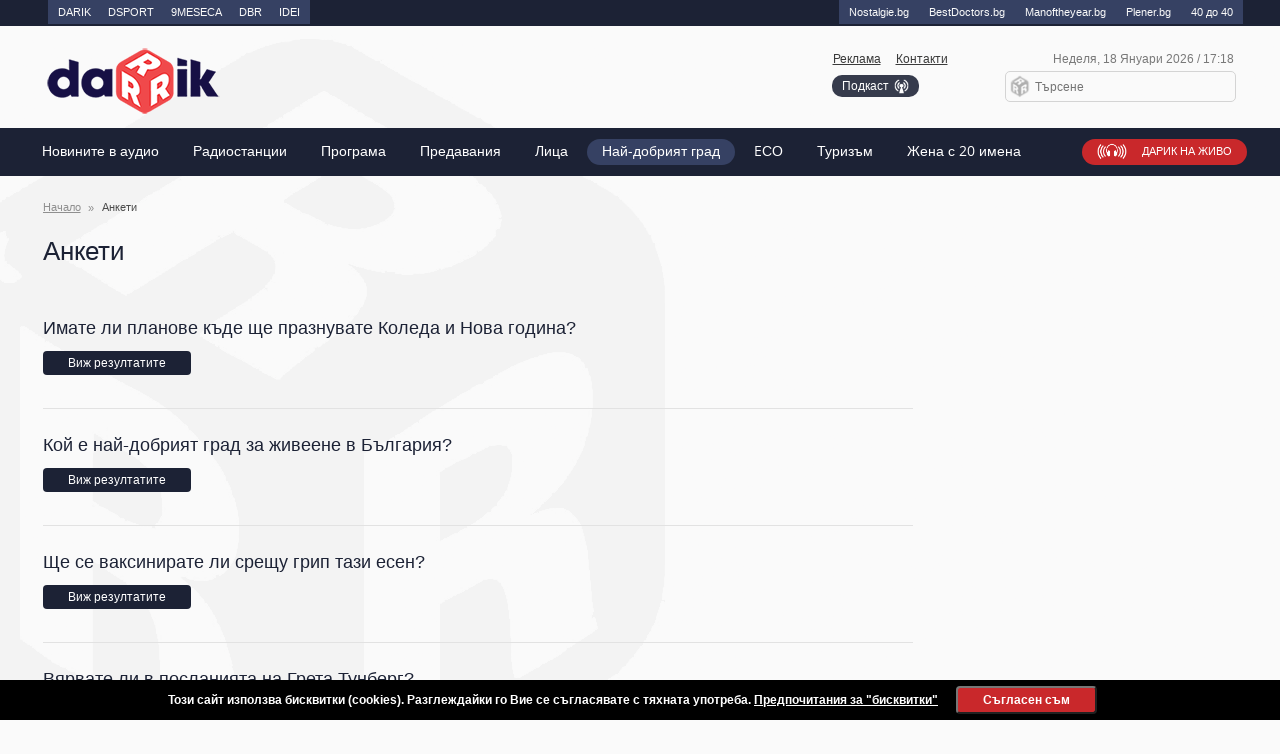

--- FILE ---
content_type: text/html; charset=utf-8
request_url: https://darikradio.bg/anketi.html
body_size: 18237
content:
<!DOCTYPE html>
<html>
<head>
<meta charset="utf-8">
<title>Анкети</title>
<meta name="description" content="Анкети">
<meta name="keywords" content="анкети">
<meta property="og:url" content="https://darik.bg/anketi">
<meta property="og:title" content="Анкети">
<meta property="og:description" content="Анкети">
<meta property="og:image" content="https://darikradio.bg/img/zipshop_og.png">
<meta property="fb:app_id" content="309736339718841" />
<meta http-equiv="X-UA-Compatible" content="IE=edge">
<meta name="google-site-verification" content="pConLOn-wWN5VwEWRZBWyOE0DnCdzF3Kult-xIly85w" />
<meta name="viewport" content="width=device-width, initial-scale=1, user-scalable=no">
<link rel="icon" type="image/png" href="/favicon.ico">
<link rel="canonical" href="https://darik.bg/anketi" />
<link rel="stylesheet" href="/dom/darik.mobile-17.css">
<link rel="stylesheet" href="/dom/darik-17.css" media="all and (min-width:1024px)">
<script src="/dom/dynlite-17.js"></script>
</head>
<body data-sticky="130" class="page-poll">
	<nav class="up">
		<div>
			<a href="https://darik.bg" class="section" target="_self" style="float:left" title="">DARIK</a>
			<a href="https://dsport.bg" class="section" target="_self" style="float:left"  title="">DSPORT</a>
			<a href="https://9meseca.bg" class="section" target="_self" style="float:left"  title="">9MESECA</a>
			<a href="https://dbr.bg" class="section" target="_self" style="float:left"  title="">DBR</a>
			<a href="https://idei.bg" class="section" target="_self" style="float:left"  title="">IDEI</a>
			<a href="http://dariknostalgie.bg" class="sec-9 cat-99 section" target="_blank" title="">Nostalgie.bg</a>
			<a href="http://bestdoctors.bg" class="sec-4 cat-84 section" target="_blank" title="">BestDoctors.bg</a>
			<a href="http://manoftheyear.bg" class="sec-5 cat-85 section" target="_blank" title="">Manоftheyear.bg</a>
			<a href="http://Plener.bg" class="sec-2 cat-132 section" target="_blank" title="">Plener.bg</a>
			<a href="https://darikradio.bg/40-do-40.html" class="sec-2 cat-82 section" target="_self" title="">40 до 40</a>
		</div>
	</nav>
<header class="nocontent">
	<a class="logo" href="https://darikradio.bg/"><img src="/img/logo.new.png" alt="logo"></a>
	<nav class="top">
		<a href="https://darikradio.bg/advertisement.html" class="sec-1 cat-11 ads" target="_self" title="Реклама">Реклама</a>
		<a href="https://darikradio.bg/contacts.html" class="sec-2 cat-12 contact" target="_self" title="Контакти">Контакти</a>
		<a href="https://darikradio.bg/podcast.html" class="sec-7 cat-47 audio" target="_self" title="https://darik.bg/podcasts">Подкаст</a>
		<a href="https://darik.bg/live" class="sec-0 cat-50 live" target="_blank" title="">Дарик на живо</a>
		<a href="https://darikradio.bg/search.html" class="sec-3 cat-73 search" target="_self" title="Търсене">Търсене</a>
	</nav>
	<span class="time">Неделя, 18 Януари 2026 / 17:18</span>
	
	<form id="header.search" class="search" action="https://darikradio.bg/search.html" method="post"><input name="qry" placeholder="Търсене"></form>
</header>
<nav class="main" data-sticky="130">
	<a id="menu.btn" class="menu"></a>
	<ul>
		<li class="logo-sticky"><a href="/"></a></li>
					<li class="sec-1 cat-81 section">
				<a class="mobile" onclick="this.parentNode.classList.toggle('active')">Новините в аудио</a>
				<a href="https://darik.bg/novini" target="_blank" title="">Новините в аудио</a>
				<ul class="submenu">
					<li><a href="https://darik.bg/novini" class="mobile">Виж всички</a></li>
					</ul>
			</li>
					<li class="sec-9 cat-9 radio">
				<a href="https://darikradio.bg/radiostations.html" target="_self" title="Радиостанции">Радиостанции</a>
		</li>
					<li class="sec-7 cat-7 schedule">
				<a href="https://darik.bg/programa" target="_blank" title="">Програма</a>
		</li>
					<li class="sec-6 cat-6 show">
				<a href="https://darikradio.bg/shows.html" target="_self" title="Предавания">Предавания</a>
		</li>
					<li class="sec-8 cat-8 author">
				<a href="https://darikradio.bg/author.html" target="_self" title="Лица">Лица</a>
		</li>
					<li class="sec-8 cat-158 section">
				<a href="https://darikradio.bg//nai-dobriat-grad-za-ziveene~171047.html#parent=news" target="_self" title="">Най-добрият град</a>
		</li>
					<li class="sec-6 cat-436 section">
				<a href="https://darikradio.bg//eso~238343.html" target="_self" title="">EСО</a>
		</li>
					<li class="sec-6 cat-446 section">
				<a href="https://darikradio.bg/turizam~238427.html" target="_self" title="">Туризъм</a>
		</li>
					<li class="sec-9 cat-349 section">
				<a href="https://darik.bg/search?q=жена+с+20+имена" target="_blank" title="">Жена с 20 имена</a>
		</li>
			</ul>
</nav>

<ins data-revive-zoneid="7" data-revive-id="8ef33a299af65654d7afd9e828cd6280"></ins>

<main>
	<section class="info">
		<h2>Анкети</h2>
		<nav class="breadcrumb">
			<a href="/" title="Начало">Начало</a>
			Анкети		</nav>
	</section>
	<section class="list poll">
		<article onclick="dl.url('https://darikradio.bg/imate-li-planove-kade-ste-praznuvate-koleda-i-nova-godina.html')">
			<h3>Имате ли планове къде ще празнувате Коледа и Нова година?</h3>
			<a href="https://darikradio.bg/imate-li-planove-kade-ste-praznuvate-koleda-i-nova-godina.html" class="blue" title="Виж резултатите">Виж резултатите</a>
		</article>
		<article onclick="dl.url('https://darikradio.bg/koi-e-nai-dobriat-grad-za-ziveene-v-balgaria-2020.html')">
			<h3>Кой е най-добрият град за живеене в България?</h3>
			<a href="https://darikradio.bg/koi-e-nai-dobriat-grad-za-ziveene-v-balgaria-2020.html" class="blue" title="Виж резултатите">Виж резултатите</a>
		</article>
		<article onclick="dl.url('https://darikradio.bg/ste-se-vaksinirate-li-srestu-grip-tazi-esen.html')">
			<h3>Ще се ваксинирате ли срещу грип тази есен?</h3>
			<a href="https://darikradio.bg/ste-se-vaksinirate-li-srestu-grip-tazi-esen.html" class="blue" title="Виж резултатите">Виж резултатите</a>
		</article>
		<article onclick="dl.url('https://darikradio.bg/varvate-li-v-poslaniata-na-greta-tunberg.html')">
			<h3>Вярвате ли в посланията на Грета Тунберг?</h3>
			<a href="https://darikradio.bg/varvate-li-v-poslaniata-na-greta-tunberg.html" class="blue" title="Виж резултатите">Виж резултатите</a>
		</article>
		<article onclick="dl.url('https://darikradio.bg/za-kogo-ste-glasuvate-na-evropeiskite-izbori.html')">
			<h3>За кого ще гласувате на Европейските избори?</h3>
			<a href="https://darikradio.bg/za-kogo-ste-glasuvate-na-evropeiskite-izbori.html" class="blue" title="Виж резултатите">Виж резултатите</a>
		</article>
		<article onclick="dl.url('https://darikradio.bg/ste-glasuvate-li-na-evroizborite.html')">
			<h3>Ще гласувате ли на Евроизборите?</h3>
			<a href="https://darikradio.bg/ste-glasuvate-li-na-evroizborite.html" class="blue" title="Виж резултатите">Виж резултатите</a>
		</article>
		<article onclick="dl.url('https://darikradio.bg/podkrepate-li-reshenieto-da-se-oprostat-dalgovete-na-veroizpovedaniata.html')">
			<h3>Подкрепяте ли идеята да се опростят дълговете на вероизповеданията?</h3>
			<a href="https://darikradio.bg/podkrepate-li-reshenieto-da-se-oprostat-dalgovete-na-veroizpovedaniata.html" class="blue" title="Виж резултатите">Виж резултатите</a>
		</article>
		<article onclick="dl.url('https://darikradio.bg/koi-e-nai-dobriat-grad-za-ziveene-v-balgaria~3.html')">
			<h3>Кой е най-добрият град за живеене в България?</h3>
			<a href="https://darikradio.bg/koi-e-nai-dobriat-grad-za-ziveene-v-balgaria~3.html" class="blue" title="Виж резултатите">Виж резултатите</a>
		</article>
		<article onclick="dl.url('https://darikradio.bg/na-koe-vreme-da-ostanem-na-latno-ili-na-zimno.html')">
			<h3>На кое време да останем - на лятно или на зимно?</h3>
			<a href="https://darikradio.bg/na-koe-vreme-da-ostanem-na-latno-ili-na-zimno.html" class="blue" title="Виж резултатите">Виж резултатите</a>
		</article>
		<article onclick="dl.url('https://darikradio.bg/koi-e-nai-dobriat-grad-za-ziveene-v-balgaria~2.html')">
			<h3>Кой е най-добрият град за живеене в България?</h3>
			<a href="https://darikradio.bg/koi-e-nai-dobriat-grad-za-ziveene-v-balgaria~2.html" class="blue" title="Виж резултатите">Виж резултатите</a>
		</article>
		<article onclick="dl.url('https://darikradio.bg/trabva-li-da-se-otkajem-ot-smanata-na-chasovoto-vreme.html')">
			<h3>Трябва ли да се откажем от смяната на часовото време ?</h3>
			<a href="https://darikradio.bg/trabva-li-da-se-otkajem-ot-smanata-na-chasovoto-vreme.html" class="blue" title="Виж резултатите">Виж резултатите</a>
		</article>
		<article onclick="dl.url('https://darikradio.bg/koi-e-nai-dobriat-grad-za-ziveene-v-balgaria~.html')">
			<h3>Кой е най-добрият град за живеене в България?</h3>
			<a href="https://darikradio.bg/koi-e-nai-dobriat-grad-za-ziveene-v-balgaria~.html" class="blue" title="Виж резултатите">Виж резултатите</a>
		</article>
		<article onclick="dl.url('https://darikradio.bg/kakav-ste-e-vashiat-izbor-na-balotaza.html')">
			<h3>Какъв ще е вашият избор на балотажа?</h3>
			<a href="https://darikradio.bg/kakav-ste-e-vashiat-izbor-na-balotaza.html" class="blue" title="Виж резултатите">Виж резултатите</a>
		</article>
		<article onclick="dl.url('https://darikradio.bg/ste-glasuvate-li-za-rosen-plevneliev-ako-se-kandidatira-otnovo-za-prezident.html')">
			<h3>Ще гласувате ли за Росен Плевнелиев, ако се кандидатира отново за президент?</h3>
			<a href="https://darikradio.bg/ste-glasuvate-li-za-rosen-plevneliev-ako-se-kandidatira-otnovo-za-prezident.html" class="blue" title="Виж резултатите">Виж резултатите</a>
		</article>
		<article onclick="dl.url('https://darikradio.bg/odobravate-li-grazdanskite-aresti-po-granicata.html')">
			<h3>Одобрявате ли &quot;гражданските арести&quot; на имигранти?</h3>
			<a href="https://darikradio.bg/odobravate-li-grazdanskite-aresti-po-granicata.html" class="blue" title="Виж резултатите">Виж резултатите</a>
		</article>
		<article onclick="dl.url('https://darikradio.bg/koi-e-nai-dobriat-grad-za-ziveene-v-balgaria.html')">
			<h3>Кой е най-добрият град за живеене в България?</h3>
			<a href="https://darikradio.bg/koi-e-nai-dobriat-grad-za-ziveene-v-balgaria.html" class="blue" title="Виж резултатите">Виж резултатите</a>
		</article>
	</section>
	<aside class="nocontent">
		<section class="banner">
			<!-- <ins data-revive-zoneid="3" data-revive-id="8ef33a299af65654d7afd9e828cd6280"></ins> -->
		</section>
		<iframe src="https://www.facebook.com/plugins/page.php?href=https%3A%2F%2Fwww.facebook.com%2Fdarikradio&tabs=timeline&width=300px&height=300px&small_header=false&adapt_container_width=true&hide_cover=true&show_facepile=false&appId" width="300px" height="300px" style="border:none;overflow:hidden" scrolling="no" frameborder="0" allowfullscreen="true" allow="autoplay; clipboard-write; encrypted-media; picture-in-picture; web-share"></iframe>
	</aside></main><footer class="nocontent">
<div class="footer">
	<nav class="footer left">
		<a href="https://darikradio.bg//obsti-usloviia.html" class="sec-9 cat-49 section" target="_self"  title="">Общи условия</a>
		<a href="https://darikradio.bg/biskvitki.html" class="sec-6 cat-256 cookie" target="_self"  title="Бисквитки">Бисквитки</a>
		<a href="https://darikradio.bg/advertisement.html" class="sec-0 cat-110 section" target="_blank"  title="">Реклама</a>
		<a href="https://darikradio.bg/contacts-html.html" class="sec-1 cat-111 section" target="_self"  title="/contacts.html">Контакти</a>
		<a href="https://darikradio.bg//etichen-kodeks-na-balgarskite-medii.html" class="sec-2 cat-122 section" target="_self"  title="">Етичен кодекс</a>
		<a href="http://www.cem.bg/" class="sec-3 cat-123 section" target="_blank"  title="">СЕМ</a>
	</nav>
	<p>&copy; 2026 Всички права запазени. Позоваването с хиперлинк е задължително. Интервютата, коментарите и новините в DarikRadio.bg  са подготвени с помощта на репортерите на Дарик Радио и новинарските емисии на радиото. Снимки: Дарик Радио.</p>
	<nav class="footer right">
		<a href="https://darik.bg" class="sec-8 cat-428 section" target="_blank" title="">darik.bg</a>
		<a href="https://dsport.bg" class="sec-1 cat-411 section" target="_blank" title="">dsport.bg</a>
		<a href="https://9meseca.bg" class="sec-0 cat-430 section" target="_blank" title="">9meseca.bg</a>
		<a href="https://darik.bg" class="sec-3 cat-433 section" target="_blank" title="">dbr.bg</a>
		<a href="http://darikimoti.bg" class="sec-8 cat-138 section" target="_blank" title="">DarikImoti.bg</a>
	</nav>
	<nav class="footer center">
		<a href="https://darikradio.bg/news.html" class="sec-5 cat-5 news" target="_self" title="Новини">Новини</a>
		<a href="https://darikradio.bg/anketi.html" class="sec-4 cat-174 poll active" target="_self" title="Анкети">Анкети</a>
	</nav>
	<span class="site-name">&copy; Дарик Радио АД</span>
	<span class="site-author">Уебсайт: <a href="http://aip.solutions" target="blank_">АИП Солюшънс</a></span>
</div>
</footer>
<!--gdpr: div id="cookie.policy" class="bar cookie" data-aip="dl.bar">
	Този сайт използва бисквитки (cookies). Разглеждайки го Вие се съгласявате с тяхната употреба.	<button class="button" value="accept">Разбрах!</button>
</div-->
	<!--2018-06-05mss: div id="cookie.policy" class="bar cookie" data-aip="dl.bar">
		Този сайт използва бисквитки (cookies). Разглеждайки го Вие се съгласявате с тяхната употреба.		<button class="button" value="accept">Разбрах!</button>
	</div-->
	<!--div id="cookie.policy" class="bar cookie" data-aip="dl.bar" data-storage="cookie"-->
	<div id="cookie.policy" class="bar cookie" data-dl="bar" data-storage="cookie">
		<form id="cookie.frm" method="post" enctype="multipart/form-data">
				<h3>Декларация за използване на "бисквитки"</h3>
				Този сайт използва бисквитки (cookies). Разглеждайки го Вие се съгласявате с тяхната употреба.				<a href="https://darikradio.bg/biskvitki.html" title="Научете повече за &quot;бисквитките&quot;, които използваме, и направете Вашият избор.">Предпочитания за "бисквитки"</a>
				<input type="hidden" name="frm[cookie][accept]" value="0">
				<input id="cookie.necessary" class="chk req" type="checkbox" name="frm[cookie][necessary]" value="1" title="ЗАДЪЛЖИТЕЛНИ бисквитки" required disabled checked>
				<input id="cookie.necessary-consent" class="chk req" type="checkbox" name="frm[cookie][necessary-consent]" value="1" title="#cookie.necessary-consent.title#" required disabled checked>
				<input id="cookie.functional-facebook" class="chk req" type="checkbox" name="frm[cookie][functional-facebook]" value="1" title="#cookie.functional-facebook.title#" required disabled checked>
				<input id="cookie.functional-vote" class="chk req" type="checkbox" name="frm[cookie][functional-vote]" value="1" title="#cookie.functional-vote.title#" required disabled checked>
				<input id="cookie.functional-banner" class="chk req" type="checkbox" name="frm[cookie][functional-banner]" value="1" title="#cookie.functional-banner.title#" required disabled checked>
				<input id="cookie.functional-youtube" class="chk req" type="checkbox" name="frm[cookie][functional-youtube]" value="1" title="#cookie.functional-youtube.title#" required disabled checked>
				<input id="cookie.functional-vbox7" class="chk req" type="checkbox" name="frm[cookie][functional-vbox7]" value="1" title="#cookie.functional-vbox7.title#" required disabled checked>
				<input id="cookie.performance" class="chk req" type="checkbox" name="frm[cookie][performance]" value="1" title="Статистически" required disabled checked>

			<button class="btn" type="button" value="accept">Съгласен съм</button>

		</form>
	</div><script src="/dom/darik.lib-17.js"></script>
<script src="/dom/darik-17.js"></script>
<script async src="//ads.darikradio.bg/www/delivery/asyncjs.php"></script>
<script>
  (function(i,s,o,g,r,a,m){i['GoogleAnalyticsObject']=r;i[r]=i[r]||function(){
  (i[r].q=i[r].q||[]).push(arguments)},i[r].l=1*new Date();a=s.createElement(o),
  m=s.getElementsByTagName(o)[0];a.async=1;a.src=g;m.parentNode.insertBefore(a,m)
  })(window,document,'script','//www.google-analytics.com/analytics.js','ga');
  ga('create', 'UA-66339781-1', 'auto');
  ga('send', 'pageview');
</script>
</body>
</html>

--- FILE ---
content_type: text/css
request_url: https://darikradio.bg/dom/darik.mobile-17.css
body_size: 56075
content:
/** Darik Radio website mobile stylesheet definitions	1.0 2015-07-10
	AIP Solutions Ltd'2015 http://www.aip.solutions
*/
@charset "UTF-8";
/* resources */
@font-face {
	font-family: 'icons-mobile';
	src:url('../font/icons-mobile.eot?5hf1eh');
	src:url('../font/icons-mobile.eot?#iefix5hf1eh') format('embedded-opentype'),
		url('../font/icons-mobile.woff?5hf1eh') format('woff'),
		url('../font/icons-mobile.ttf?5hf1eh') format('truetype'),
		url('../font/icons-mobile.svg?5hf1eh#icons-mobile') format('svg');
	font-weight: normal;
	font-style: normal;
}
@font-face	{
	font-family: 'icons-nav';
	src:url('../font/icons-nav.eot?cnwnjs');
	src:url('../font/icons-nav.eot?#iefixcnwnjs') format('embedded-opentype'),
		url('../font/icons-nav.woff?cnwnjs') format('woff'),
		url('../font/icons-nav.ttf?cnwnjs') format('truetype'),
		url('../font/icons-nav.svg?cnwnjs#icons-nav') format('svg');
	font-weight: normal;
	font-style: normal;
}
/* base rules */
html	{position:relative;min-height:100%} 
body	{min-width:320px;min-height:100%;margin:0;padding:0;font-size:12px;font-family:"Arial", sans-serif;color:#3b3b3b;-ms-text-size-adjust:100%;-webkit-text-size-adjust:100%;}
::selection,::-moz-selection	{background:#1c2235;color:#fff;}
header,nav,main,menu,section,article,details,aside,footer	{position:relative;display:block;margin:0px;}
header::after, section::after,.product dd::after,.popup dd::after,footer::after,p::after	{content:"";display:block;clear:both;}
a 	{background:transparent;color:inherit;}
a:active, a:hover	{outline:0;text-decoration:none;}
a[onclick], article[onclick], img[onclick]	{cursor:pointer;}
img 	{max-width:100%;outline:none;border:0;}
address	{font-style:normal;}
small	{margin:0;font-size:14px;}
button, input, optgroup, select, textarea	{color:inherit;font:inherit;margin:0;}
button, select	{text-transform:none;}
input 	{line-height:normal;}
table 	{border-collapse:collapse;border-spacing:0;}
td, th 	{padding:0;}
.clr	{clear:both;}
.hidden	{display:none;}
/* default category colors...*/
.sec-0 	{background:#558b2f;}
.sec-1 	{background:#6a1b9a;}
.sec-2 	{background:#4527a0;}
.sec-3	{background:#283593;}
.sec-4 	{background:#1565c0;}
.sec-5 	{background:#0277bd;}
.sec-6 	{background:#00838f;}
.sec-7 	{background:#00695c;}
.sec-8 	{background:#ef6c00;}
.sec-9 	{background:#37474f;}

h2.show-67,h2.cat-67,a.show-67,a.cat-67 {background:#1565c0;}
h2.show-20,h2.cat-20,a.show-20,a.cat-20 {background:#558b2f;}
h2.show-13,h2.cat-13,a.show-13,a.cat-13 {background:#ef6c00;}
h2.show-14,h2.cat-14,a.show-14,a.cat-14 {background:#00695c;}
h2.show-23,h2.cat-23,a.show-23,a.cat-23 {background:#ff8f00;}
h2.show-21,h2.cat-21,a.show-21,a.cat-21 {background:#c62828;}
h2.show-15,h2.cat-15,h2.show-29,h2.cat-29 ,a.show-15,a.cat-15,a.show-29,a.cat-29 {background:#d84315;}
h2.show-19,h2.cat-19,a.show-19,a.cat-19 {background:#ff8f00;}

h2.show-60,h2.cat-60,a.show-60,a.cat-60,
h2.show-62,h2.cat-62,a.show-62,a.cat-62,
h2.show-63,h2.cat-63,a.show-63,a.cat-63,
h2.show-64,h2.cat-64,a.show-64,a.cat-64,
h2.show-80,h2.cat-80,a.show-80,a.cat-80 {background:#ef6c00;}

h2.show-76,h2.cat-76,a.show-76,a.cat-76,
h2.show-117,h2.cat-117,a.show-117,a.cat-117,
h2.show-124,h2.cat-124,a.show-124,a.cat-124,
h2.show-130,h2.cat-130,a.show-130,a.cat-130 {background:#558b2f;}

h2.show-135,h2.cat-135,a.show-135,a.cat-135,
h2.show-136,h2.cat-136,a.show-136,a.cat-136 {background:#c62828;}


/* custom overrides */
.cat-xxx {background:#5b3581;}
/** master template **/
/* header */
body:before	{content:"";position:absolute;height:10px;width:100%;background:#1c2235;z-index:-1;}
nav.up		{width:100%;padding:0;background:#1c2235;color:#FAFAFA;}
nav.up div 	{display:none;padding:0px 4%;min-width:294px;max-width:480px;margin:0 auto;text-align: center;}
nav.up a 	{display:inline-block;text-decoration:none;margin-left:-3px;padding: 6px 6px;font-size:11px;font-family:Arial;background:none;}
nav.up a:hover 	{background:#1C2235;}
nav.up a:first-of-type {margin-left:0px;}
body > header	{min-width:294px;max-width:480px;min-height:94px;margin:0 auto;text-align:center;padding:10px 4% 0;}
header .logo 	{display:block;margin:10px;}
header .logo img{max-width:220px;}
nav.top			{margin:15px 0;}
nav.top::after 	{content:"";display:block;clear:both;}
nav.top a 		{display:none;float:left;width:40px;height:40px;border-radius:20px;}
nav.top a.active{}
nav.top a.search{display:block;background:#1c2235;font-size:0px;margin-left:10px;}
nav.top a.search:before{content:'';display: block;height: 23px;margin:8px auto 0;width: 23px;background:#1c2235 url("/img/search.png") no-repeat;}
header input.search, header div.search, header form.search {display:none;}
nav.top a.audio	{display:block;background:#1c2235;font-size:0px;}
nav.top a.audio:before	{content:'';display: block;height: 23px;margin:9px auto 0;width: 22px;background:#1c2235 url("/img/podcast.png") no-repeat;}
nav.top a.live	{display:block;float:right;margin-left:10px;text-align:right;line-height:40px;font-size:0px;text-transform:uppercase;text-decoration:none;color:white;background:#c9282b url("/img/live.png") no-repeat scroll center center / 30px auto;}
nav.top a.cat-427.live	{background-color:#961A5C;}
	nav.up div 				{display:block;}
	header .logo 			{display:inline-block;float:left;margin:10px 0;}
	header .logo img 		{max-width:171px}
	nav.top 				{margin:27px 0 0;float:right;}
header .time	{display:none;}
/* navigation */
body > nav		{position:relative;}
nav.main		{font-family:'Arial',sans-serif;}
nav.main:hover	{cursor:pointer;}
nav.main > a.menu	{display:block;position:relative;padding:13px 0;text-align:center;font-size:20px;color:#fff;background:#1c2235;border-bottom: 1px solid #fff;}
nav.main > a.menu:before {content:'';display: block;height: 25px;margin: 0 auto;width: 35px;background:#1c2235 url("/img/menu.png") no-repeat;}
nav.main > a.menu.active + ul	{display:block;background:#404b70;color:#fff;}
nav.main > ul	{display:none;list-style:none;padding-left:0;margin:0 0 1px;width:100%;}
nav.main > ul li	{background:none;}
nav.main > ul li.logo-sticky{display:none;}
nav.main > ul li.logo-sticky a {width:0;}
nav.main > ul a	{display:block;height:40px;line-height:40px;font-size:16px;text-align:center;text-decoration:none;}
nav.main > ul a:hover,nav.main > ul a.active	{background:#1c2235;color:white;}
body > ins			{display:block;width:auto;height:auto;margin:0 auto;text-align:center;}
body > ins > div, body > ins img	{margin:8px 0 5px;}
nav.main > ul li.cat-81>a		{display: none;}
nav.main > ul li.cat-81>a.mobile{display: block;}
li.cat-81 > a.mobile::after{content: "\e60c";margin: 0px 0 0 5px;vertical-align: middle;font-family: 'icons-nav';}
.submenu{display: block;padding:0;background:#1c2235;max-height: 0;transition: max-height 0.4s ease;overflow: hidden;}
li.cat-81.active .submenu{max-height: 120px;}
.submenu li{list-style-type: none;}
/* title and breadcrumb */
section.info 			{margin:25px 3% 0 0;}
section.info:after 		{border-bottom:none;width:0px;height:0px;margin:0px;}
nav.breadcrumb .back 	{display:none;}
nav.breadcrumb 			{position:absolute;top:0px;color:#4c4c4c;font-size:11px;width:100%;font-family:Arial;white-space:nowrap;overflow:hidden;text-overflow:ellipsis;}
nav.breadcrumb a		{position:relative;margin-right:18px;color:#8f8f8f;text-decoration:underline;}
nav.breadcrumb a:after	{content:"»";position:absolute;right:-20px;width:20px;line-height:1.3;margin:0;text-align:center;}
nav.breadcrumb a:hover	{text-decoration:none;}
.info h2 				{display:inline-block;margin: 30px 0 10px;font-size:26px;float:none;}
nav.category 			{display:table;margin: 20px 0 30px;}
nav.category a 			{display:table-cell;padding:10px 1px;width:400px;border:1px solid #FAFAFA;background:#e8e8e8;color:#3b3b3b;font-size:12px;text-align:center;font-family:"Georgia",Arial;text-decoration:none;}
nav.category a:hover 	{background:#FAFAFA;color:#ee2326;}
/* footer */
body > footer	{position:absolute;bottom:0;width:100%;min-width:320px;color:#666;text-align:center;background:#1c2235;padding:10px 0 15px 0;}
nav.footer		{text-align:center;margin:15px auto;color:#ededed;text-transform:uppercase;font-size:10px;}
footer div.footer {padding:0 20px;}
nav.footer a:before {content:'|';margin:0px 7px 0 5px;}
nav.footer a:first-child:before  {content:'';margin:0px;}
nav.footer a 	{text-decoration:none;line-height:18px;background:none;}
nav.footer a.active {color:#fff;}
footer .site-name, footer .site-author {display:block;margin:15px auto 0px;text-align:left;font-size:11px;color:#ededed;}
footer .site-author {position:relative;float: right;margin-top: -14px;text-align: right;width: 140px;}
footer > address	{margin:15px 10px;}
footer > div > p 		{margin:15px auto;font-size:11px;color:#ededed;font-weight:normal;}
footer .tel		{}
footer .email	{}
/** inner content **/
.main:after 	{border-bottom:0px}
section a.author, section a.category, section a.radio 			{text-decoration:none;}
.news a.category, .news a.radio {background: rgba(0, 0, 0, 0) none repeat scroll 0 0;}
section a.author:hover, section a.category:hover, section a.radio:hover 	{text-decoration:underline;}
/* lists */
main					{margin:0 auto 300px;max-width:480px;padding:0 4%;}
main section			{margin:10px auto 25px;}
main section:after 		{content:'';margin-top:40px;border-bottom:5px solid #e2e2e2;}
main h2, main h6		{width:auto;font-family:'Georgia',sans-serif;color:#1c2235;font-weight:normal;}
main h6 				{position:relative;padding:30px 50px;font-size:18px;background:#f3f3f3;}
main h6:before 			{content:'\e64f';position:absolute;top:22px;left:4px;font-family:'icons-nav';font-size:36px;}
main.home h2			{display:inline-block;border:0px;padding:6px 10px 5px;margin:13px 0;font-family:'Arial',sans-serif;font-size:12px;text-transform:uppercase;color:#fff;font-weight:normal;}
@media screen and (max-width:768px) {
	aside h2				{background:#354781;}
	main.detail aside h2	{display:inline-block;border:0px;padding:6px 10px 5px;margin:13px 0;font-family:'Arial',sans-serif;font-size:12px;text-transform:uppercase;color:#fff;font-weight:normal;}
}
main article			{}
article > img			{width:100%;}
article > h3			{margin-bottom:3px;width:80%;color:#1c2235;font-size:16px;font-family:'Georgia',sans-serif;font-weight:normal;}
a.show 					{display:none;margin:0;padding:2px 8px;vertical-align:4px;border-radius:10px;text-transform:uppercase;font-size:10px;font-family:"Opens","Arial";color:#fff;text-decoration:none;}
article > time			{display:inline-block;margin-top:2px;color:#ee2326;}
article > p				{}
/* aside */
aside					{}
aside > section			{}
/* home page */
main.home > section		{}
article.audio:before 	{position:absolute;right:0;top:0;width:25px;height:25px;content:'';background:url('/img/audio.png') no-repeat center center / 18px auto #1c2235;border-radius:15px;}
div.main article.audio:before {top:4px;right:4px;width:35px;height:35px;background-size:26px auto;border-radius:0; }
article:after 	{content:'';display:block;margin:16px 0;border-bottom:1px solid #e2e2e2}
article:last-child:after {border-bottom:0px}
.home .main article:after 		 {border-bottom:0px;}
.home .main h3 			 {font-size:22px;margin:14px 0 24px;width:100%;}
.home .main time 		 {display:none;}
.home a.author 		 {display:inline-block;}
.banner-mobile {display:block;margin:0 auto;width:100%;max-width:480px;width: 100%;}

section.selected {}
section.selected				{display:block;margin-bottom:30px;}
.selected 						{width:100%;max-width:inherit;overflow:hidden;padding:25px 0 15px;background:#363b4c;}
.selected div 					{max-width: 480px;margin: 0 auto;padding: 0 4% 20px;}
.selected article 				{float: left;margin: 0 0 18px;width:100%;font-size: 12px;color: #fff;}
.selected article.audio::before {position:absolute;top: 1px;left: 1px;width: 20px;height: 20px;border-radius:0;background: #363B4C url("/img/audio.png") no-repeat scroll center center / 15px auto;z-index:3;}
.selected article:after 		{border:0px;}
.selected article:first-child 	{margin-left:0px;}
.selected article span 			{display:block;padding-bottom:-4px;position:relative;width:30%;float:left;border:1px solid #e1e1e1;overflow:hidden;}
.selected article img 			{display:block;transition:transform 0.4s ease-out;}
.selected article img:hover		{margin:auto;transform:scale(1.1);}
.selected h3					{display:block;float:left;width:64%;margin:0px 1% 0px 4%;font-family:'Georgia',Arial;color:#fff;font-size:14px;font-weight:normal;}
.selected time					{display:inline-block;font-family:Arial;color:#ddd;font-size:11px;}
.selected a.show,
.selected a.category,
.selected a.radio  				{display:none;position:absolute;top:-15px;right:0px;padding:1px;font-size:8px;text-transform:uppercase;font-style:italic;background:none;}
.selected a:hover				{text-decoration:underline;}
.selected a.author 				{text-decoration:none;color:#ddd;font-size:11px;}
.selected a.author:hover 		{text-decoration:underline;}
section.feature	div.main {width:100%;}
section.feature	div.main {width:100%;margin:0px 0 30px;border-bottom:5px solid #e2e2e2;}
section.feature	div.list {width:100%;}
.home section.feature h2					{display:table;float:none;background:#354781;}
.home section.new h2						{display:table;float:none;background:#354781;}
.feature div.list article {width:100%;}
.feature div.main article 	{width:100%;display:none;}
.feature div.main div img {width:100%;}
.feature div.main article:first-child {display:block;}
.feature div.main:after 	{width:100%;margin:20px 0 30px;border-bottom:5px solid #e2e2e2;}
.feature div.main h3 		{font-size:24px;margin-bottom:6px;width:100%;display:block;padding-right:5px;}
.feature div a.show{margin:3px 0;}
.feature div.main time 	{display:inline-block;}
.feature article:after 	{width:100%;}
section.category{}
.category article.main div {display:none;}
.category article.main:after {margin:0;}
.category article.main div:first-child {display:block;}
/*.category article.main > div.audio:before {position:absolute;right:0px;top:0px;width:35px;height:35px;content:'';background:url('/img/audio.png') no-repeat center center / 26px auto #1c2235;z-index:3;}*/
.category article h3 	{font-size:16px;}
.category article::after {width:100%;}
section.schedule		{display:block;border:1px solid #e3e3e3;padding-bottom:10px;background:#fafafa;}
section.schedule:after {width:0;border:0;margin:0;}
.schedule nav		{font-family:'Arial',sans-serif;position:relative;}
.schedule nav:hover	{cursor:pointer;}
.schedule a.next, .schedule a.prev {display:inline-block;float:left;height:41px;width:30%;margin-bottom:1px;background:#e8e8e8;line-height:41px;font-size: 16px;color:#1C2235;text-align:center;text-decoration:none;}
.schedule a.next {float:right;border-left:0px;}
.schedule a.menu	{display:inline-block;float:left;position:relative;padding:8px 0;width:38%;text-align:center;font-size:20px;background:#e8e8e8;cursor:pointer;margin:0 1%;}
.schedule a.menu.active + nav	{display:block;background:#e8e8e8;clear:both;border-top:2px solid #fff;}
.schedule nav	{display:none;list-style:none;padding-left:0;margin:0 0 15px;width:100%;}
.schedule nav a 	{display:block;width:100%;background:#e8e8e8;border:solid #fff;padding:10px 0px;font-family:'Georgia',Arial;text-align: center;transition:all 0.4s;text-decoration:none;border-width:1px 0; }
.schedule nav a.active {opacity:0.5;}
.schedule article 		{width: 92%;margin:0px 2%;border-bottom:1px solid #e2e2e2;float:left;padding:15px 2% 20px;}
.schedule article:last-child {border-bottom:0px;}
.schedule article.active:before {content:'';position:absolute;left:2%;;top:20px;background:url('/img/onair.png') no-repeat top left;width:47px;height:18px;}
.schedule article.active {background:#f5f5f5;}
.schedule article:after {border:none;margin:0;}
.schedule div.rect  	{width:20%;float:left;margin:0 3%;}
.schedule img 			{width:100%}
.schedule time			{color:#ee2326;float:left;display:inline-block;font-family:'Georgia',Arial;font-size:16px;color:#424242;margin-top:-3px;}
.schedule article.active time {color:#c9282b;margin-top: 25px;}
.schedule h3			{display:table;margin-top:0;width:auto;padding-top:0;color:#1c2235;font-size:14px;font-family:'Georgia',Arial;}
.schedule p.author 		{display:none;font-family:Arial;color:#6e6e6e;font-size:11px;height:58px;overflow:hidden;}
.schedule p.author a	{margin-right:5px;}
section.separator		{margin:0 0 40px;}
section.region 			{display:none;}
section.banner			{}
section.showt			{left:-2px;width:300px;height:300px;padding:0;}
section.showt > iframe	{border-width:0;}
section.podcast 		{}
section.podcast:after 	{border:none;}
section.podcast > footer {visibility:hidden;display:block;height:45px;width:45px;position:fixed;bottom:30px;right:50px;border-radius:30px;background:#1C2235;opacity:0;transition:all 0.3s;z-index:9;}
section.podcast > footer.sticky {visibility:visible;opacity:0.5;transition:all 0.3s;}
section.podcast > footer:hover {opacity:1;transition:opacity 0.3s;}
section.podcast > footer a:before {content:'\e60d';position: absolute;top: 8px;right: 9px;font-family:'icons-nav';color:#FAFAFA;font-size:27px;}
div.podcast				{opacity:1;transition:all 0.3s;}
div.podcast.loading		{opacity:0.8;padding-top:80px;}
div.podcast.loading:before 	{position:absolute;left:30%;top:75px;content:"" url("/img/waiting2.gif");z-index:50;}
.podcast header 		{margin-bottom:56px;background:#f3f3f3;outline:10px solid #f3f3f3;}
.podcast label 			{display:block;width:100%;margin-bottom:10px;font-size:12px;}
.podcast label select,
.podcast label input 	{display:block;position:relative;width:100%;font-size:14px;padding:2px;border:1px solid #d4d4d4;box-sizing: border-box;max-height: 25px;}
.podcast label select.active,
.podcast label input.active	{box-shadow:2px 2px 3px -2px #EE2B22}
.podcast article 		{width:100%;display:block;float:left;margin-bottom:30px;border-bottom:1px solid #e2e2e2;}
.podcast article:after 	{border:0px;}

.podcast img 			{float:left;display:block;width:37%;margin:0 2% 30px 0;}
.podcast h3 			{float:left; width:53%;margin-top:-2px;margin-bottom:6px;font-size:14px;}
.podcast time 			{}
.podcast span 			{display:block;margin-top:4px;}
.podcast p 				{display:none;float:left;width:50%;margin-top:3px;}
section.news			{}
.news.detail 						{margin-bottom:0px;}
.news.detail h3 					{float:none; margin:0 0 10px; padding-right:25px; width: auto;font-size:22px;font-family: "Georgia",sans-serif;font-weight: normal;color: #1c2235;}
.news .gallery 	 					{}
.news .gallery ul  					{padding:0;list-style:none;}
.news .gallery li					{float:left;margin:0 0 40px 3%;width:30%;}
.news .gallery li:nth-of-type(3n+1) {margin-left:0;clear:both;}
.news .gallery img 		{}
.news .gallery span		{display:inline-block;margin:6px 0;width:100%;font-family: "Georgia",sans-serif;font-size:18px;color: #1c2235;text-align:center;}
.news .gallery:after 	{border:0px;}
.category.news>h3 {float:none; margin-bottom:17px; padding-left:8px;height:26px;line-height:26px;font-weight:normal;text-transform:uppercase;font-family:arial; font-size:12px; color:#fff; cursor:pointer;}
.category.news>h3 a {float:right; margin-right:30px; text-transform:none;}
.category.news>h3 a:after {display:inline-block; position:absolute; top:1px; right:4px; margin-left:7px; content:'';width:21px; height:20px; background:url('/img/all-news-bgr.png') no-repeat 0 0;}
.home aside > section.new 	{display:block;}
section.gallery 			{}
.gallery-details {margin-top:20px;}
.list.gallery-details article  {margin-bottom:0;}
section.new			{margin-bottom:40px;}
section.new article img			    	{display:none;}
section.new article h3 					{display:block;width:80%;font-size:16px;font-weight:normal;font-family: "Georgia",sans-serif;color: #1c2235;}
a.source 								{text-decoration:none;}
main section.social img {margin-bottom:25px;}
/*section.new article.audio:nth-child(2):before {top:0;width:35px;height:35px;background-size:26px auto;border-radius:0; }*/
section.new article:nth-child(2) img 	{display:block;width:100%;}
section.new article:nth-child(2) h3 	{display:block;width:100%;font-size:24px;font-weight:normal;margin:18px 0 24px;}
section.new article:nth-child(2) time 	{display:none;}
section.new article:nth-child(2):before {top:0px;right:0px;width:35px;height:35px;background-size:26px auto;border-radius:0;}
section.new article:nth-child(2):after 	{width:100%;margin:20px 0 30px;border-bottom:5px solid #e2e2e2;}
section.new article:last-child:after 	{width:0;height:0;border:0;margin:0;}
a.see-all 				{display: block;margin:2px 0 -20px;color:#3268b2;text-align: center;}
section.author	{}
section.list				{}
section.list:after 			{border:none;}
section.list article		{padding:0;border:0;background:none;text-align:center;margin-bottom:40px}
section.list article:after 	{border:none;margin:0;}
section.list img 			{display:block;}
section.list h3 			{font-size:18px;width:100%;margin-top:10px;margin:6px 0;overflow:hidden;}
section.list.show h3 		{height:42px;overflow:hidden;margin-bottom:2px;}
section.list.author h3 		{text-overflow: ellipsis;white-space: nowrap;}
section.list .details 		{display:table;margin:6px auto 0;padding:5px 30px;background:#c9282b;font-family:Arial;color:#fff;text-decoration:none;border-radius:4px;}
section.list .position 		{display:inline-block;font-family:Arial;font-size:12px;color:#8a8a8a;height:30px;overflow:hidden;}
section.list .show 			{display:table;}
section.list.show p {margin-top:1px;height:60px;overflow:hidden;text-overflow:ellipsis;}
main section.list.poll {margin-top:30px;}
main section.list.poll article {display: block;width: 100%;float: left;margin:0px 0 20px 0;padding:0 0 15px 0 ;border-bottom: 1px solid #e2e2e2;}
main section.list.poll article a {display: inline-block;padding: 5px 25px;background: #c9282b none repeat scroll 0 0;border-radius: 4px;color: #fff;margin: 6px 0 18px;opacity:1;text-decoration: none;transition: opacity 0.4s ease 0s;}
main section.list.poll article a.blue {background:#1C2235;}
main section.list.poll article a:hover {opacity:0.7;transition: opacity 0.4s ease 0s;}
div.survey {width:100%;}
div.survey.inline {margin-top:15px;}
div.survey b {display:inline-block;width:35%;max-width:200px;font-size: 16px;font-weight: normal;line-height: 26px;margin-left: 7px;vertical-align: 0;}
div.survey b.vote {display:inline-block;}
div.survey i {color: #c9282b;margin-left: 4px;vertical-align:0px;}
div.survey a.send 	{margin-top:20px;}
div.survey q {display:inline-block;margin-left:7px;line-height: 20px;background:#c9282b;font-size: 0;height: 10px;}
div.survey span {display:inline-block;width:60%}
div.survey h4 {position:absolute;padding:28px 46px 28px 62px;color: #c9282b;font-size: 14px;background: rgba(250, 250, 250, 1);margin:-13px 0 0;font-weight:normal;border: 1px solid;}
div.survey h4:before {content:'\e672';position:absolute;top:22px;left:20px;font-family:'icons-nav';font-size:28px;}
div.survey h5 {position:absolute;padding:28px 46px 28px 62px;color: #3268b2;font-size: 14px;background: rgba(250, 250, 250, 1);margin:-13px 0 0;border: 1px solid;}
div.survey h5:before {content:'\e674';position:absolute;top:22px;left:20px;font-family:'icons-nav';font-size:28px;}
div.survey h6 {position:absolute;padding:28px 46px 28px 62px;font-size: 14px;margin:-13px 0 0;background: rgba(250, 250, 250, 1);font-family:Arial;color: #c9282b;border: 1px solid;}
div.survey h6:before {content:'\e673';position:absolute;top:22px;left:20px;font-family:'icons-nav';font-size:28px;}
div.survey a.closed{position:absolute;height:20px;width:20px;display:block;margin:0;top:0;right:0;cursor:pointer;}
div.survey a.closed:before {content:"\e6bf";position:absolute;font-family:'icons-nav';font-size:20px;top:0;right:0;}
div.survey label 				{display: inline-block;margin-bottom: 5px;width: 100%;}
div.survey label b 				{font-weight:normal;margin-left:7px;vertical-align:0px;font-size: 16px;line-height: 26px;margin-left: 7px;}
div.survey input:checked + b 	{font-weight:bold;}
div.survey a.send 				{display:inline-block;margin:20px 0 18px;padding:5px 25px;background:#c9282b;border-radius:4px;color:#fff;text-decoration:none;transition:opacity .4s ease;}
div.survey a.send:hover 			{opacity:0.8;transition:opacity .4s ease;}
button.vote {display:inline-block;margin:10px 0;padding:5px 25px;background:#c9282b;border-radius:4px;color:#fff;text-decoration:none;cursor:pointer;transition:opacity .4s ease;}
/* google search */
section.search div.search {width:98%;}
section.search div.search input.gsc-input, .gsc-input-box, .gsc-input-box-hover, .gsc-input-box-focus {border-radius:4px;font-size:12px!important;color:#b4b4b5!important;box-shadow:none!important;line-height: 17px!important;}
section.search div.search .cse .gsc-search-button input.gsc-search-button-v2, input.gsc-search-button-v2 {border-radius:4px!important;padding:6px 27px 5px!important;}
section.search .gsc-control-cse 		{background:none;border:0px;padding:0;}
section.search .gsc-above-wrapper-area 	{display:none;}
section.search .gsc-webResult.gsc-result, .gsc-results .gsc-imageResult {background:none;border:none;}
section.search .gsc-thumbnail-inside {padding:0;}
section.search .gsc-url-top 		 {padding:0;}
section.search div.search .gsst_a .gscb_a {vertical-align: -4px;color:#b4b4b5;}
section.search:after {border:0px;}
/* local search */
section.search header	{margin-bottom:50px;}
section.search label	{width:98%;margin:0px;}
section.search input 	{width:98%;font-size:14px;padding:8px;}
section.search button	{display:none;}
section.list.radio article 	{text-align:left;}
section.list img 		{border:1px solid #dddddd;}
section.list.radio h3		{margin:6px 0;height:42px;overflow:hidden;}
section.list span.frequency 	{font-family:Arial;font-size:12px;color:#626262;}
section.list.radio a.details 		{margin:6px 0 0;background:#364681;}
section.list article	{float:left;width:46%;margin-left:7%;}
section.list article:nth-of-type(2n+1) {margin-left:0;clear:both;}
.detail section:after {border-bottom: 1px solid #e2e2e2;content: "";margin-top: 10px;}
.detail aside section:after {border-bottom:none;margin-top:0;}
section.info a.category {display:table;margin-top:-5px;}
section.live {}
.live article {width:100%;padding:0;float:left;}
.live article.live	{color:#fafafa;background:rgb(57, 68, 129);}
.live article.nostalgie	{/*background:#951a5b;*/background:rgb(201, 40, 43);border-radius:50px;}
.live article.lf {margin-bottom:20px;background:#c9282b;border-radius:50px;}
.live article:after {border-bottom:0px;}
section.live:after 		{border:0px;}
.live a.live,
.live a.play,
.live a.waiting,
.live a.pause 	{display:inline-block;float:left;position:relative;height:60px;width:64%;margin:0;padding:0 1% 0 20%;white-space:nowrap !important;text-decoration:none;font-family:Arial;line-height: 40px;font-size:12px;text-align:left;color:#fff;}
.live article.live.lf 	{margin-right:0%;}
.live a strong 	{display:table;font-family:Arial;font-size:12px;margin: -20px 0 0;font-weight:normal;}
.live a.live:before,
.live a.play:before,
.live a.waiting:before,
.live a.pause:before 	{content:'';display:inline-block;position:absolute;/*left:0;height:60px;*/width:20%;background:rgb(201, 40,43) url("/img/live.png") no-repeat scroll center / 70% auto;transition:background 0.3s;border-radius:50px;height: 46px;left:2px;top:7px;}
.live a.play:before		{background-image:url("/img/play1.png");}
.live a.pause:before	{background-image:url("/img/pause1.png");}
.live a.waiting:before 	{background-image:url("/img/waiting.gif");}
.live .nostalgie a.live:before {/*background-color:rgb(149, 26, 91)*/border-radius:50px;}
.live .nostalgie a.play:before,
.live .nostalgie a.pause:before, 
.live .nostalgie a .waiting:before,
.live .nostalgie a.live:hover:before,
.live .nostalgie a.waiting:hover:before,
.live .nostalgie a.play:hover:before,
.live .nostalgie a.pause:hover:before	{/*background-color:rgb(2, 70, 125);background-color:rgb(149, 26, 91);*/}
.live a strong 			{margin: -20px 0 0;font-weight:normal;}
/* article details */
section.detail > div{position:relative;margin-bottom:30px;}
section.detail:after{border:none;}
.detail div.info 	{margin-bottom:8px;}
.detail .info a.show{display:table;margin:-25px 0 13px;}
.detail .info time	{color:rgb(238, 35, 38);}
.detail div.image 	{}
.detail .image dl 	{margin:0px;}
.detail .image dt 	{}
.detail .image dt img {cursor:pointer;}
.detail .image article {position:relative;display:none;float:none;width:100%;padding:0px;}
.detail .image article:after 	{margin:0;border:0;}
.detail .image article.active 	{display:block;}
.detail .image img	{}
.detail .image h3 	{display:inline-block;position:relative;float:right;width:auto;margin-top:-26px;padding:4px 10px 4px;color:#9e9d9d;font-family:Arial;font-size:11px;background:rgba(0, 0, 24, 0.8) none repeat scroll 0 0;}
@media screen and (-webkit-min-device-pixel-ratio:1) {.detail .image h3{margin-top:-23px;}}
@media screen and (-webkit-min-device-pixel-ratio:2) {.detail .image h3{margin-top:-26px;}}
.detail .image p  	{margin:-2px 0 0;padding:8px 0 4px;color:#1C2235;font-style:italic;font-size:11px;line-height:1;}
.detail .image dd 	{margin:5px -3px 0;}
.detail .image dd:after	{content:"";display:block;clear:both;}
.detail .image a 	 	{display:block;float:left;box-sizing:border-box;width:33.33%;margin:0;border:3px solid white;opacity:1;transition: opacity 0.3s;cursor:pointer;}
.detail .image a:hover 	{opacity:0.7;transition: opacity 0.3s;}
.detail .image a.active {opacity:0.3;}
.detail .image a > img 	{display:block;}
.detail div.video 	{}
.detail div.video article	{position: relative;margin-top:20px;padding-bottom: 56.25%;padding-top: 25px;height: 0;width:100%;}
.detail div.video iframe 	{position: absolute;top: 0;left: 0;width: 100%;height: 100%;}
.detail div.video article:after	{border:0px;}
.detail div.video h3  	{margin:-2px 0 0;padding:8px 0 4px;color:#1C2235;font-style:italic;font-size:11px;line-height:1;}
.gallery-details .image a	{border:5px solid white;}
.gallery-details .image h3	{margin:-22px 0 0px;}
@media screen and (-webkit-min-device-pixel-ratio:1) {.gallery-details .image h3	{margin:-20px 0 0px;}}
@media screen and (-webkit-min-device-pixel-ratio:2) {.gallery-details .image h3	{margin:-22px 0 0px;}}
.gallery-details .image dt 	{margin:0px 0px 20px;}
.gallery-details .image dd 	{margin:5px -5px 0;}
.detail div.audio 		{position:relative;margin:30px 0 20px;}
.detail div.audio:first-child {margin-top:0px;}
.detail div.audio:after	{content:"";display:block;clear:both;}
section.detail .audio > a 		{position:absolute;display:block;top:-14px;right:2px;padding:0px;color:#3b3b3b;text-decoration:none;background:none;}
audio 				{cursor:none;}
.player 			{display:block;align-items:center;justify-content:center;height:48px;width:100%;padding:0px;background:#3a3f4f;}
.player > a:nth-child(2) {border-radius: 16px;cursor: pointer;display: inline-block;height: 32px;margin: 8px 8px auto;position: initial;width: 32px;cursor:pointer;}
.player > a.player 		 {background:#fff url("/img/pause.png") no-repeat center center;}
.player > a.play		 {background:#fff url("/img/play.png") no-repeat center center;}
.player > a.pause		 {background:#fff url("/img/pause.png") no-repeat center center;}
.player > a.waiting		 {background: #fff url("/img/waiting2.gif") no-repeat scroll center center / 18px auto;}
.player > a.download{padding: 0;position: absolute;bottom:-12px;right: 0;text-align: center;font-weight: normal; font-size: 11px;color: #3a3f4f;text-decoration: none;transition: all 0.3s ease 0s;}
.player > a.download:hover {text-decoration:underline;}
.player > b 		{position:absolute;top:2px;color:white;font-size:11px;font-weight:normal;}
.player > div		{background: white none repeat scroll 0 0;border: 2px solid #fff;border-radius: 4px;height: 4px;margin: -24px 82px 0 51px;}
.player.long > div  {margin: -24px 112px 0 51px;}
div.audio > p 		{display: inline-block;margin: 5px 0 0;line-height: 1;color: #1c2235;font-style: italic;font-size: 11px;}
.player > div > q	{display:block;width:0%;height:100%;background:#c9282b;border-radius:2px;}
.player > div > q::before, .player > div > q::after {content:"";}
.player > span		{color: white;font-size: 11px;position: absolute;right: 10px;top: 17px;}
.detail .audio article:after {border:0px;}

.detail div.rte		{margin-bottom:10px; font-size:14px;}
.detail div.social	{position:absolute;top:15px;right:0;text-align:right;}
.detail div.related	{background:#f3f3f3;padding-bottom:10px;}
.detail .related h3 {margin:0;padding:8px 10px 6px;background:#c9282b;font-family:Arial;font-size:11px;color:#fff;text-transform:uppercase;width:auto;}
.detail .related p 	{margin:15px 10px;font-size:12px;cursor:pointer;}
.detail .related b 	{display:block;font-family:'Georgia',sans-serif;font-size:14px;}
.detail .related time 	{display:inline-block;margin-top:4px;color:#ee2326}
.detail .related a 		{}
.detail div.comment	{}
main section.live {/*margin:0 0 40px;*/margin-top:30px;margin-bottom:-15px;}
main section.contact:after{border:0px;}
main section.sub-list h3,main section.live h3 {margin:0 0 30px;font-family:'Georgia',Arial;font-size:20px;color:#364681;font-weight:normal;}
main section.sub-list.contact h3 {margin-top:0px;}
main section.sub-list h4 {margin:0;width:90%;padding:0 0 10px 10%;font-family:Arial;font-size:11px;color:#818181;font-weight:normal;border-bottom:1px solid #e3e3e3;}
main section.sub-list h4 span {display:inline-block;width:36%;}
main section.sub-list h4 span:first-child {width:56%;}
main section.sub-list article {display:table;width:90%;border-bottom:1px solid #e3e3e3;padding:20px 0 20px 10%;}
main section.sub-list article:hover h5 {text-decoration:underline;}
main section.sub-list article::after {border:0px;}
main section.sub-list h5 {float:left;margin:0;width:56%;font-family:'Georgia',Arial;font-size:16px;color:#1c2235;font-weight:normal;}
main section.sub-list .frequency {float:left;margin:0;font-family:'Georgia',Arial;font-size:16px;color:#1c2235;}
main section.sub-list h5:before {position:absolute;left:0;top:18px;width:25px;height:25px;content:'';background:url('/img/map.logo.png') no-repeat center center / 25px auto;}
main section.sub-list.live .frequency {width:36%;}
main section.sub-list p.address {display:block;width:36%;float:left;margin:0;font-size:11px;}
.news .gallery ul.video li {width:100%;height:auto;}
.news .gallery ul.video li iframe {width:100%;height:300px;}
section.detail footer	{position:relative;display:block;clear:both;border-top:1px solid #e2e2e2;}
.detail footer a.source {display:block;margin-top:16px;}
nav.sub-nav 			{display:table;margin:0 0 22px;padding:1px;}
nav.sub-nav a, nav.sub-nav div	{display:table-cell;width:200px;background:#e8e8e8;border:1px solid #fff;padding:10px 1px;font-family:'Georgia',Arial;text-align: center;white-space:nowrap;font-weight:normal;text-decoration:none;transition:all 0.4s;}
nav.sub-nav a.active	{border-color:#fafafa;color:#ee2326;background:#fafafa;transition:all 0.4s;}
nav.sub-nav div			{cursor:pointer;background:#1c2235;color:#FAFAFA;}
nav.sub-nav div nav			{display:none;width:30%;position:absolute;right:5px;top:38px;z-index:2;}
.sub-nav div:hover nav 	{display:block;}
.sub-nav div nav a		{display:block;width:100%;padding:7px 1px;background:#1c2235;color:#FAFAFA;border-top:none;}
.sub-nav div nav a:hover	{border-color:#fafafa;color:#3b3b3b;background:#e8e8e8;}
.detail .group-right .social {float:left; position:relative; top:0; left:0; text-align:left;}
.news a.show {min-width:30px;}
.show .podcast article:last-of-type {margin-bottom:0; border-bottom:none;}
.rte p:first-of-type {margin-top:0;}
.detail div.author 			{width:266px;}
.detail div.author article 	{float:left; margin-bottom:0;}
.detail div.author h2 {float:none; clear:both; margin-bottom:0;}	
h2.subsection	{font-size:20px; color:#364681;}
h2.subsection:after {display:block; border-bottom:1px solid #e2e2e2; content:""; margin-top:10px;}
.detail div.author ol 		{padding:0px;}
.detail div.author img 		{width:100%;float:left;margin-right:2%; margin:0px 12px 10px 0px;  outline:2px solid white;}
.detail div.author h3 		{float:left;font-size:12px;width:100%;height:auto;font-family:'Arial',sans-serif;font-weight: bold;}
.detail div.author a.section {float:left;height:28px;overflow:hidden;font-size:11px;font-family:'Arial',sans-serif;font-style:italic;text-decoration:none;}
.detail div.author article	{width:30%;height:165px;margin-right:3%;}
.detail section a.see-all {display:block;margin:0 10px 0 0;bottom:15px;right:12px;border:0;text-align:right;color:#3268b2;font-family:'Arial',sans-serif;font-size:11px;}
.podcast h2 {float:none;}
.detail .related time.day {margin-right:15px}
.detail .group-right .social {position:relative; top:0; left:0; text-align:left;}
.rte p:first-of-type {margin-top:0;}
main section .group-right .related {float:left; margin:30px 0; width:100%;}
main section.list.show article		{transition:0.5s ease-out;}
main section.list.show article 		{clear:none;margin-left:0;margin-right:3%;min-height: 255px;}
main section.list.author article	{transition:0.5s ease-out;}
main section.list.author article 	{clear:none;margin-left:0;margin-right:3%;}
main section.list.poll article 		{clear:both;width:100%;text-align:left;}
/* map */
section.map {margin-bottom:0px;}
section.map svg {width:100%;}
section.map:after {border:none;margin:0;}
section.map .map-area {fill:#EDEDED;transition:fill 0.4s ease-out;}
section.map .map-area.active {fill:#F0F0F0;}
section.map .map-image {}
section.map .map-image.active {}
section > header > nav 				{display:none;margin-bottom:30px;}
section > header > nav > a			{display:none;padding:5px;color:#1c2235;}
section > header > nav > a.link		{display:inline;text-decoration:underline;cursor:pointer;}
section > header > nav > a.link:hover{text-decoration:none;}
section > header > nav > a.link.all {float:right;line-height:5px;}
section > header > nav > a.active	{color:#ee2b22;text-decoration:none;}
.rte div.lastyear {}
.rte div.lastyear p img {display:block;margin:30px auto 10px;}
.rte div.lastyear p {text-align:center;}
.rte div.lastyear strong {display:block;margin-bottom:-10px;}
.rte div.column 	{column-count:2;-webkit-column-count:2;-ms-column-count:2;-moz-column-count:2;}
.rte div.lastyear div.el-list 	{width:98%;margin-right:0;float:left;}
.ads article {width:100%;}
.ads .rte p  {width:100%;}
.ads section:after {border-bottom:none;}
.ads article:last-child::after {border-bottom: 1px solid #e2e2e2;}
.pdf:before {position:relative; top:5px; margin-right:5px; content:'\e683'; font-family:'icons-nav'; font-size:23px;} 
.doc:before {position:relative; top:5px; margin-right:5px; content:'\e6bb'; font-family:'icons-nav'; font-size:23px;}
main.show.detail .detail .group-right .social {position:relative; top:0; left:0; text-align:left;}
main.show.detail .rte p:first-of-type {margin-top:0;}
main.show.detail .back-to-top {position:fixed; bottom:30px; right:115px;}
main.show.detail .related p	{line-height:18px;}
main section.gallery-details .image article.active {margin-left:0;}
main section.gallery-details .image article.active:before {content:''; display:block; position:absolute; top:0; left:0;  height:100%; width:40%; background:url('../img/arrow-left.png') no-repeat 5% center; color:#fff; opacity:0; transition:opacity .4s ease; cursor:pointer;}
main section.gallery-details .image article.active:hover:before {opacity:1;}
main section.gallery-details .image article.active:after  {content:''; display:block; position:absolute; top:0; right:0; height:100%; width:59%; background:url('../img/arrow-right.png') no-repeat 95% center; color:#fff; opacity:0; transition:opacity .4s ease; cursor:pointer;}
main section.gallery-details .image article.active:hover:after {opacity:1;}
main section.gallery-details .full-width {width:100%}
main section.list .image img {border:none;}
main section.map .map-legend {position:absolute; bottom:75px; right:60px;}
main section.map .map-legend span {display:block; padding-left:30px; height:25px; line-height:25px;}
main section.map .map-legend .legend1 {background:url('../img/legend1.png')no-repeat 0 0;}
main section.map .map-legend .legend2 {background:url('../img/legend2.png')no-repeat 0 0;}
main section.map > a			{display:none;}
main section.map > .map-label, .map > .map-popup	{position:absolute;display:block;border:0;padding:2px 4px;text-decoration:none;font-size:10px;line-height:11px;background:rgba(255,255,255,0.9);}
main section.map > .map-popup	{font-size:12px;line-height:normal;padding:4px 8px;display:none; z-index:99;}
main section.map > .map-popup.active	{display:block;}
main section.map .map-label > b, .map-popup > b	{display:block;}
main section.map h2 {display:block;}
main section.map h2.subsection:after {display:none;}
main section.map h2 {border:0px;}
main section.list.radio h2 	   {display:block;float:none;}
main section.list.radio h2.region {margin-bottom:30px;}
main section.list.radio h2:after {border-bottom:none;}
main section.list.radio .range {margin-bottom:60px; width:100%;}
main section.list.radio	.range .bgr {}
main section.list.radio .range tr {border-bottom:1px solid #818181; height:62px; font-size:18px; font-family:georgia; color:#1c2235;}
main section.list.radio .range tr:first-of-type {height:42px;}
main section.list.radio .range tr:first-of-type td:first-of-type {background:none;}
main section.list.radio .range tr td:first-of-type {padding-left:95px; background:url('../img/range-bgr.png') no-repeat 0 center;}
main section.list.radio .range tr td:last-of-type  {padding-left:50px; padding-right:70px;}
main section.list.radio .range tr:first-child td {font-size:11px; text-align:left; color:#818181; font-family:arial;}
main section.list.radio .range span {font-size:11px; text-align:center; color:#818181; font-family:arial;}
main section.list.radio .range p {font-size:12px; color:#1c2235; font-family:arial;}
div.paging {display: inline-block;width: 100%;text-align: center;cursor:pointer;}
div.paging a {display: inline-block;min-width:16px;padding:6px;border-radius:20px;font-size:14px;transition:all 0.4s;}
div.paging a.active {background:#1C2235;color:#EEEFF0;}
div.paging a.before,div.paging a.after {}
div.paging a.before:hover,div.paging a.after:hover {}
div.paging a:hover {background:#1C2235;color:#EEEFF0;transition:all 0.4s;}
div.paging.top 		{margin:-10px 0 40px;}
div.paging.bottom 	{margin-top: 20px;}
/* enlarge component */
div.enlarge	{position:fixed;top:0;right:0;bottom:0;left:0;cursor:default;text-align:center;opacity:0;visibility:hidden;background:url('img/waiting.gif') rgba(0, 0, 0, 0.8) center center no-repeat;background-size:50px 50px;z-index:60;
			 transition:opacity 0.5s ease-in-out;}
.enlarge.active {visibility:visible;opacity:1;}
.enlarge::before {content:'';display:inline-block;vertical-align:middle;height:100%;}
.enlarge > img {display:inline-block;vertical-align:middle;max-width:95%;max-height:95%;cursor:pointer;}
.enlarge > a	{position:absolute;color:white;width:5%;height:100%;z-index:62;cursor:pointer;}
.enlarge > a::after {position:absolute;display:block;top:50%;margin-top:-40px;padding:5px;opacity:0.5;text-align:center;text-shadow:2px 1px 4px #000;font-family:"icons-nav";color:#fff;font-size:64px;text-shadow:2px 1px 3px #000;transition:all 400ms;}
.enlarge > a:hover::after {opacity:0.9;}
.enlarge > a.prev {left:0;}
.enlarge > a.prev::after	{content:"\e613";left:0;}
.enlarge > a.next {right:0;}
.enlarge > a.next::after	{content:"\e616";right:0;}
.enlarge > a.hide {top:0;right:0;width:5%;height:10%;z-index:64;}
.enlarge > a.hide::after {content:"\e6bf";font-size:36px;top:0;right:0;margin:0;}
.enlarge > h3 {position:fixed;box-sizing:border-box;left:0;bottom:0;padding:5px 10px;text-align:left;color:#eee;font-weight:normal;background:rgba(0, 0, 0, 0.6);}

.live iframe				{width:100%;height:180px;}

div.cookie                                                  {z-index:100;position:fixed;bottom:0;left:0;right:0;max-height:0;overflow:hidden;padding:0;color:#fff;font-weight:bold;text-align:center;background:#000;}
div.cookie.active                                           {max-height:200px;padding:6px;transition:all 0.5s;}
div.cookie h3 												{display:none;}
div.cookie a                                                {cursor:pointer;}
div.cookie input                                            {display:none;}
div.cookie button 											{margin:0 15px;}
button.btn 													{display:inline-block;margin:10px 0;padding:5px 25px;color:#fff;cursor:pointer;text-decoration:none;border-radius:4px;background:#c9282b;transition:opacity .4s ease;}

/* cookie */
body.page-cookie 								{}
body.page-cookie p.req							{margin-top:40px;}
body.page-cookie p.req strong.title				{display:block;padding-top:20px;}
body.page-cookie p.req label.chk				{display:inline-block;width:100%;margin-top:20px;margin-bottom:0;color:#1c1f29;}
body.page-cookie p.req label.chk:hover			{color:#000;}


/*
div.cookie 										{position:relative;min-width:300px;max-height:0;overflow:hidden;text-align:center;font-weight:400;font-size:15px;color:#1c1f29;background-color:#f1f1f1;transition:all 0.5s}
div.cookie.active 								{max-height:500px;padding:22px 22px;transition:all 0.5s}
div.cookie h3									{}
div.cookie form									{text-align:center;}
div.cookie p									{display:inline-block;}
div.cookie label								{margin:6px;}
div.cookie a									{color:#283d8d;}
div.cookie button								{margin:10px 20px 20px;}
*/
/* master template response */
@media screen and (max-width:380px) {
	body > header 			{padding-top:6px;}
	header .logo img		{max-width:140px;margin-top:8px;}

	/*25y logo*/
	body > header .logo img {margin-top: 24px!important;}
}
@media screen and (min-width:380px) {
	.live iframe			{height:240px;}
}
@media screen and (min-width:480px) {
	main 					{margin-bottom:260px;}
	nav.up div 				{display:block;}
	header .logo 			{display:inline-block;float:left;margin:10px 0;}
	header .logo img 		{max-width:171px}
	nav.top 				{margin:27px 0 0;float:right;}
	nav.top a.live 			{margin-left:10px;width:150px;padding-right:15px;font-size:12px;background:#c9282b url("/img/live.png") no-repeat scroll 15px center / 30px auto;}
	nav.top a.cat-427.live	{width:170px;}
	.live article {width:48%;padding:0;float:left;cursor:pointer;}
	.live article.live.lf {margin-right:4%}
	.schedule nav 			{display:table;padding:1px;background:none;width:auto;}
	.schedule a.menu 		{display:none;}
	.schedule nav a 		{display:table-cell;width:120px;border-width:1px;}
	.schedule nav a.active	{background:#fff;color:#ee2326;transition:all 0.4s;}
	footer div.footer 		{max-width:480px;margin: 0 auto;}
	.podcast h3 			{float:left; font-size:16px;}
	.podcast p 				{display:block;}
	.podcast .show			{display:table;font-size:8px;margin-bottom:4px;}
	section.list article {float:left;width:29%;margin-left:6%}
	section.list article:nth-of-type(2n+1) {margin-left:6%;clear:none;}
	section.list article:nth-of-type(3n+1) {margin-left:0;clear:both;}
	.schedule a.next, .schedule a.prev {display:none;}
	.schedule h3	{font-size:16px;}
	.detail .image a 	 	{width:25%}
	.live iframe			{height:270px;}
}

/*25y logo*/
@media screen and (max-width:767px) { header .logo img {margin-top: 20px!important;} body > header{padding-top:0;}}


@media screen and (min-width:768px) {
	nav.up div 				{max-width:768px;padding:0px 3%;text-align:right;}
	body > header			{max-width:768px;padding:10px 3% 0;}
	nav.top 				{display:inline-block;left: 0;margin: 27px 0 0 56%;position: absolute;width: 300px;}
	main 					{max-width:768px;margin-bottom:240px;padding:0 3%;overflow: auto;}
	main.home > section		{display:block;}
	main section.region 	{display:none;}
	main section 			{float:left;width:54%;margin-right:3%;}
	main article.audio b 	{display:inline-block;margin-left:4px;}
	main article.audio b:after {position:relative;display:inline-block;vertical-align:-3px;width:30px;height:15px;content:'';background:url('/img/audio1.png') no-repeat top left;}
	.banner-mobile  		{width:54%;margin:0;}
	aside 					{width:300px;margin:0px 0 50px 0;padding:12px 0 0;overflow:hidden;}
	aside section 			{display:block;width:266px;padding:0 12px 20px 20px;margin:25px 0 0;border:1px solid #e3e3e3;}
	aside section.audio 	{padding-bottom:10px;}
	aside section::after  	{margin:0;border:0px;}
	main.home aside h2 			{display:block;margin:15px 0;padding:0;background:0;font-size:20px;font-family:'Georgia',Arial;color:#1c2235;text-transform:none;}
	.home aside section.new h2						{display:table;float:none;background:none;}
	aside section.weather h2 {margin:0px -12px 20px -20px;padding:10px 12px 10px 20px;background:#3268b2;color:#FAFAFA;}
	aside section.weather 	{padding-bottom:0px;}
	aside .weather h2:after {content:'';background:url("/img/weather.png") no-repeat scroll 0 0 / 36px 33px;position:absolute;top:5px;right:18px;width:36px;height:33px;}
	aside section.survey h2 			{margin:0px -12px 20px -20px;;padding:10px 12px 10px 20px;background:#1c2235;color:#FAFAFA;}
	aside section.survey article 		{width:258px;}
	aside section.survey h3 			{width:100%;font-size:16px;margin:2px 0 20px;}
	aside section.survey img 			{width:100%;}
	aside section.survey 				{padding-bottom:0px;}
	aside .survey h2:after 				{content:'';background:url("/img/survey.png") no-repeat scroll 0 center;position:absolute;top:5px;right:18px;width:30px;height:33px;}
	.survey label 				{display: inline-block;margin-bottom: 5px;width: 100%;}
	.survey label b 				{font-weight:normal;margin-left:7px;vertical-align:0px;font-size: 16px;line-height: 26px;margin-left: 7px;}
	.survey input:checked + b 	{font-weight:bold;}
	.survey a.send 				{display:inline-block;padding:5px 25px;background:#c9282b;margin:6px 0 18px;border-radius:4px;color:#fff;text-decoration:none;transition:opacity .4s ease;}
	.survey a.send:hover 			{opacity:0.8;transition:opacity .4s ease;}
	aside .survey a.see-all 			{bottom:24px;}
	.survey.detail {}
	.survey.detail .image {display:block!important;}
	.survey.detail .image article {display:block!important;}
	.survey .results label 	 {margin-bottom:10px;}
	.survey .results label b {display:block;margin:0;}
	.survey .results label q {display:inline-block;height:4px;vertical-align:6px;background:#3268B2;color:#3268B2;font-size:0px;}
	.survey .results label i {margin-left: 4px;vertical-align:-2px;color: #3268b2;}
	.survey .results label i.first {color:#ee2326;}
	.survey .results label q.first{background:#ee2326;}
	.fill-0 {width:0%}.fill-5 {width:5%}.fill-10 {width:10%}.fill-15 {width:15%}.fill-20 {width:20%}
	.fill-25 {width:25%}.fill-30 {width:30%}.fill-35 {width:35%}.fill-40 {width:40%}.fill-45 {width:45%}.fill-50 {width:50%}.fill-55 {width:55%}.fill-60 {width:60%}.fill-65 {width:65%}.fill-70 {width:70%}.fill-75 {width:75%}
	.fill-80 {width:80%}.fill-85 {width:85%}.fill-90 {width:90%}.fill-95 {width:95%}.fill-100 {width:100%}
	aside h3 				{color:#1c2235;margin:0px}
	aside article 			{float:left;margin-bottom:10px;}
	aside article::after 	{display:inherit;margin:0;border:0;}
	aside article.audio:before 	{border-radius:0;left:100px;top:0;background:none;width:0;height:0;}
	aside article img 		{float:left;width:125px;margin:0px 12px 10px 0px;outline:2px solid white;}
	aside article h3 		{float:left;font-size:12px;width:125px;margin:-3px 0 3px;overflow:hidden;text-overflow:ellipsis;font-family:'Georgia',sans-serif;font-weight:normal;}
	aside article .author 	{display:none;}
	aside .author article 	{margin-bottom:0;}
	aside .author ol 		{padding:0px;}
	aside .author img 		{width:100%;float:left;margin-right:2%;}
	aside .author h3 		{float:left;font-size:12px;width:100%;height:auto;font-family:'Arial',sans-serif;font-weight: bold;}
	aside .author a.section {float:left;height:28px;overflow:hidden;font-size:11px;font-family:'Arial',sans-serif;font-style:italic;text-decoration:none;}
	aside .author article	{width:30%;height:165px;margin-right:3%;}
	aside section a.see-all {position:absolute;display:block;margin:0 10px 0 0;bottom:15px;right:12px;border:0;text-align:right;color:#3268b2;font-family:'Arial',sans-serif;font-size:11px;}
	aside time 				{display:none;}
	.category.news>h3 a:after {top:13px;}
	/*aside a.show {display: inline-block!important;margin:5px 0 0;font-size:8px;font-family:'Arial',sans-serif;text-decoration:none;white-space: nowrap;max-width: 110px;overflow: hidden;text-overflow: ellipsis;}*/
	aside a.author {display:none;}
	aside a.category {display:none;}
	aside section.banner 	{padding:0;border:0;width:100%;}
	.schedule h3	{font-size:18px;}
	aside a.show, .home aside a.show, aside a.category, .home aside a.category		{display:block;float:right;width:129px;margin:0;padding:2px 0;white-space:nowrap;overflow:hidden;text-overflow:ellipsis;text-transform:none;font-size:11px;color:#3b3b3b;background:none;border-radius:0;font-style:italic;}
	aside section.social	{margin-top:0;border:0;padding:0px;width:300px;}
	
	aside section.banner4040 {padding:20px 0;width:298px;text-align:center;background:white;}
	.banner span.label 		{transform: rotate(90deg);transform-origin: left top 0;position:absolute;right:0;font-size:10px;text-transform:uppercase;}
	section.selected				{display:block;margin-bottom:10px;}
	.selected 						{width:100%;max-width:inherit;overflow:hidden;padding:50px 0 40px 0;background:#363b4c;}
	.selected div 					{max-width:768px;}
	.selected article 				{float:left;color:#fff;font-size:12px;width:18.3%;margin:0 0 0 2%;}
	.selected article.audio::before {position:absolute;top: 1px;right: 1px;left:inherit;width: 30px;height: 30px;border-radius:0;background: #363B4C url("/img/audio.png") no-repeat scroll center center / 21px auto;z-index:3;}
	.selected article span 			{display:block;padding-bottom:-4px;float:none;width:auto;position:relative;border:1px solid #e1e1e1;overflow:hidden;}
	.selected h3					{display:block;margin:8px 0 6px 0;width:auto;font-family:'Georgia',Arial;color:#fff;font-size:14px;font-weight:normal;}
	.selected a.show,
	.selected a.category,
	.selected a.radio  				{display:block;}
	section.category:nth-child(3):after {float:none;}
	section.new								{margin-bottom:0;}
	section.new article img			    	{display:block;}
	section.new article h3 					{display:block;width:125px;float:left;font-size:12px;font-family: "Georgia",sans-serif;} 
	section.new article:nth-child(2) img 	{border:0px;outline:0px;width:125px;}
	section.new article:nth-child(2) h3  	{display:block;width:125px;font-size:12px;font-weight:normal;margin:-3px 0 3px;}
	section.new article:nth-child(2):before {background:none;content: "";height: 0px;position: absolute;left:0;top: 0;width: 0px;}
	section.new article:nth-child(2):after 	{width:0;margin:0;border-bottom:0px;}
	.live a.live,.live a.play,.live a.pause, .live a.waiting		{/*2017-10-03mss: font-size:15px;*/}
	.podcast h3 				{font-size:18px;}
	.schedule p.author 			{display:block;margin:0;}
	footer div.footer 			{max-width:760px;}
	.live iframe				{height:220px;}

	/*25y logo*/
	header .logo img {max-width: 320px!important;margin-top: 4px;}
}
@media screen and (min-width:860px) {
	body > header			{max-width:860px;}
	nav.up div 				{max-width:860px;padding:0px 3%;}
	.selected div 			{max-width:860px;}
	nav.up a 				{padding: 6px 10px 6px;}
	nav.top 				{margin: 27px 0 0 61%}
	main 					{max-width:860px;}
	main section 			{float:left;width:59%;margin-right:3%;}
	.category article.main img {width:100%;}
	aside section 			{width:266px;}
	.banner-mobile  		{width:59%;margin:0;max-width:860px;}
	footer div.footer	{max-width:854px;}
	.live a.live,.live a.play,.live a.pause,.live a.waiting		{/*2017-10-03mss:font-size:16px;*/font-size:14px;}
	.rte div.lastyear div.el-list 	{width:48%;}
	.rte div.lastyear div.el-list:nth-of-type(2n+1) {clear:both;margin-right:3%;}
	.live iframe				{height:280px;}
}
@media screen and (min-width:960px) {
	body > header			{max-width:960px;padding:10px 3% 0;}
	.selected div 			{max-width:960px;}
	nav.up div 				{max-width:960px;}
	nav.top 				{margin: 27px 0 0 65%}
	main 					{max-width:960px;}
	main section 			{float:left;width:63%;}
	aside section 			{width:266px;}
	.banner-mobile  		{width:63%;margin:0;max-width:960px;}
	section > header > nav 	{display:block;}
	section > header > nav > a.link.all {margin-right: 35px;}
	footer div.footer 		{max-width:954px;}
	.live iframe			{height:320px;}
}
/* end of stylesheet definitions, enjoy... */

--- FILE ---
content_type: text/plain
request_url: https://www.google-analytics.com/j/collect?v=1&_v=j102&a=1233077034&t=pageview&_s=1&dl=https%3A%2F%2Fdarikradio.bg%2Fanketi.html&ul=en-us%40posix&dt=%D0%90%D0%BD%D0%BA%D0%B5%D1%82%D0%B8&sr=1280x720&vp=1280x720&_u=IEBAAEABAAAAACAAI~&jid=2070124321&gjid=1825347773&cid=1888214123.1768749495&tid=UA-66339781-1&_gid=752035814.1768749495&_r=1&_slc=1&z=1835455162
body_size: -450
content:
2,cG-T0Q2NRKVBP